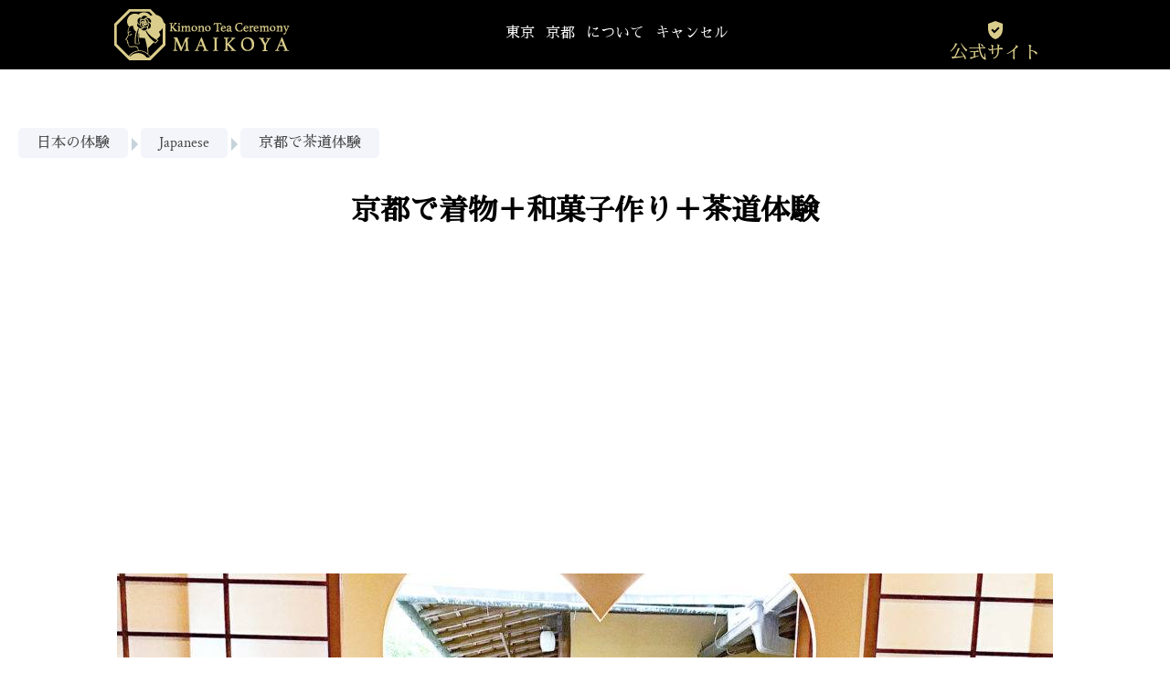

--- FILE ---
content_type: text/html; charset=utf-8
request_url: https://mai-ko.com/tour/%E4%BA%AC%E9%83%BD%E3%83%9E%E3%82%A4%E3%82%B3%E3%83%A4%E3%81%A7%E5%92%8C%E8%8F%93%E5%AD%90%E4%BD%9C%E3%82%8A%EF%BC%8B%E8%8C%B6%E9%81%93%E4%BD%93%E9%A8%93/
body_size: 10175
content:
<!DOCTYPE HTML>
<html lang="ja">
  <head>
    <meta charset="UTF-8">
    <meta http-equiv="content-type" content="text/html; charset=utf-8">
    <meta name="viewport" content="width=device-width, initial-scale=1" />
    <meta name="format-detection" content="telephone=no">

    <title>京都で着物＋和菓子作り＋茶道体験 - 茶道体験 舞子屋</title>

    
  
  
    

  
<!-- Google tag (gtag.js) -->
<script async src="https://www.googletagmanager.com/gtag/js?id=AW-955639322"></script>
<script>
  window.dataLayer = window.dataLayer || [];
  function gtag(){dataLayer.push(arguments);}
  gtag('js', new Date());

  gtag('config', 'G-0ZXLB3EVWD');

  gtag('config', 'AW-955639322');

  
</script>
<!-- End Google tag (gtag.js) -->


<!-- Google Tag Manager -->
<script>
(function(w,d,s,l,i){w[l]=w[l]||[];w[l].push({'gtm.start':
new Date().getTime(),event:'gtm.js'});var f=d.getElementsByTagName(s)[0],
j=d.createElement(s),dl=l!='dataLayer'?'&l='+l:'';j.async=true;j.src=
'https://www.googletagmanager.com/gtm.js?id='+i+dl;f.parentNode.insertBefore(j,f);
})(window,document,'script','dataLayer','GTM-THB53TXM');
</script>
<!-- End Google Tag Manager -->





<!-- TikTok Pixel Code Start -->
<script>
!function (w, d, t) {
  w.TiktokAnalyticsObject=t;var ttq=w[t]=w[t]||[];ttq.methods=["page","track","identify","instances","debug","on","off","once","ready","alias","group","enableCookie","disableCookie","holdConsent","revokeConsent","grantConsent"],ttq.setAndDefer=function(t,e){t[e]=function(){t.push([e].concat(Array.prototype.slice.call(arguments,0)))}};for(var i=0;i<ttq.methods.length;i++)ttq.setAndDefer(ttq,ttq.methods[i]);ttq.instance=function(t){for(
var e=ttq._i[t]||[],n=0;n<ttq.methods.length;n++)ttq.setAndDefer(e,ttq.methods[n]);return e},ttq.load=function(e,n){var r="https://analytics.tiktok.com/i18n/pixel/events.js",o=n&&n.partner;ttq._i=ttq._i||{},ttq._i[e]=[],ttq._i[e]._u=r,ttq._t=ttq._t||{},ttq._t[e]=+new Date,ttq._o=ttq._o||{},ttq._o[e]=n||{};n=document.createElement("script")
;n.type="text/javascript",n.async=!0,n.src=r+"?sdkid="+e+"&lib="+t;e=document.getElementsByTagName("script")[0];e.parentNode.insertBefore(n,e)};
  ttq.load('CUB9SCBC77U574S39TJ0');
  ttq.page();
}(window, document, 'ttq');
</script>
<!-- TikTok Pixel Code End -->


  
                <link rel="preconnect"
                    href="https://fonts.googleapis.com">

                <link rel="preconnect"
                    href="https://fonts.gstatic.com"
                    crossorigin>

                <style>@font-face {
  font-family: 'Crimson Text';
  font-style: normal;
  font-weight: 400;
  font-display: swap;
  src: url(https://fonts.gstatic.com/s/crimsontext/v19/wlp2gwHKFkZgtmSR3NB0oRJvaA.ttf) format('truetype');
}
@font-face {
  font-family: 'Crimson Text';
  font-style: normal;
  font-weight: 600;
  font-display: swap;
  src: url(https://fonts.gstatic.com/s/crimsontext/v19/wlppgwHKFkZgtmSR3NB0oRJXsCx2Cw.ttf) format('truetype');
}
@font-face {
  font-family: 'Crimson Text';
  font-style: normal;
  font-weight: 700;
  font-display: swap;
  src: url(https://fonts.gstatic.com/s/crimsontext/v19/wlppgwHKFkZgtmSR3NB0oRJX1C12Cw.ttf) format('truetype');
}
@font-face {
  font-family: 'Material Symbols Sharp';
  font-style: normal;
  font-weight: 300;
  font-display: swap;
  src: url(https://fonts.gstatic.com/s/materialsymbolssharp/v306/gNNBW2J8Roq16WD5tFNRaeLQk6-SHQ_R00k4c2_whPnoY9ruReaU4bHmz74m0ZkGH-VBYe1x0TV6x4yFH8F-H5OdzEL3sVTgJtfbYxPVojCO.ttf) format('truetype');
}
@font-face {
  font-family: 'Noto Serif';
  font-style: normal;
  font-weight: 400;
  font-stretch: normal;
  font-display: swap;
  src: url(https://fonts.gstatic.com/s/notoserif/v33/ga6iaw1J5X9T9RW6j9bNVls-hfgvz8JcMofYTa32J4wsL2JAlAhZqFCjwA.ttf) format('truetype');
}
@font-face {
  font-family: 'Noto Serif';
  font-style: normal;
  font-weight: 500;
  font-stretch: normal;
  font-display: swap;
  src: url(https://fonts.gstatic.com/s/notoserif/v33/ga6iaw1J5X9T9RW6j9bNVls-hfgvz8JcMofYTa32J4wsL2JAlAhZmlCjwA.ttf) format('truetype');
}
@font-face {
  font-family: 'Noto Serif';
  font-style: normal;
  font-weight: 600;
  font-stretch: normal;
  font-display: swap;
  src: url(https://fonts.gstatic.com/s/notoserif/v33/ga6iaw1J5X9T9RW6j9bNVls-hfgvz8JcMofYTa32J4wsL2JAlAhZdlejwA.ttf) format('truetype');
}
@font-face {
  font-family: 'Noto Serif';
  font-style: normal;
  font-weight: 700;
  font-stretch: normal;
  font-display: swap;
  src: url(https://fonts.gstatic.com/s/notoserif/v33/ga6iaw1J5X9T9RW6j9bNVls-hfgvz8JcMofYTa32J4wsL2JAlAhZT1ejwA.ttf) format('truetype');
}
@font-face {
  font-family: 'Noto Serif';
  font-style: normal;
  font-weight: 900;
  font-stretch: normal;
  font-display: swap;
  src: url(https://fonts.gstatic.com/s/notoserif/v33/ga6iaw1J5X9T9RW6j9bNVls-hfgvz8JcMofYTa32J4wsL2JAlAhZAVejwA.ttf) format('truetype');
}
@font-face {
  font-family: 'Noto Serif JP';
  font-style: normal;
  font-weight: 400;
  font-display: swap;
  src: url(https://fonts.gstatic.com/s/notoserifjp/v33/xn71YHs72GKoTvER4Gn3b5eMRtWGkp6o7MjQ2bwxOubA.ttf) format('truetype');
}
@font-face {
  font-family: 'Noto Serif JP';
  font-style: normal;
  font-weight: 500;
  font-display: swap;
  src: url(https://fonts.gstatic.com/s/notoserifjp/v33/xn71YHs72GKoTvER4Gn3b5eMRtWGkp6o7MjQ2bwDOubA.ttf) format('truetype');
}
@font-face {
  font-family: 'Noto Serif JP';
  font-style: normal;
  font-weight: 600;
  font-display: swap;
  src: url(https://fonts.gstatic.com/s/notoserifjp/v33/xn71YHs72GKoTvER4Gn3b5eMRtWGkp6o7MjQ2bzvPebA.ttf) format('truetype');
}
@font-face {
  font-family: 'Noto Serif JP';
  font-style: normal;
  font-weight: 700;
  font-display: swap;
  src: url(https://fonts.gstatic.com/s/notoserifjp/v33/xn71YHs72GKoTvER4Gn3b5eMRtWGkp6o7MjQ2bzWPebA.ttf) format('truetype');
}
@font-face {
  font-family: 'Noto Serif JP';
  font-style: normal;
  font-weight: 900;
  font-display: swap;
  src: url(https://fonts.gstatic.com/s/notoserifjp/v33/xn71YHs72GKoTvER4Gn3b5eMRtWGkp6o7MjQ2byYPebA.ttf) format('truetype');
}
@font-face {
  font-family: 'Sawarabi Mincho';
  font-style: normal;
  font-weight: 400;
  font-display: swap;
  src: url(https://fonts.gstatic.com/s/sawarabimincho/v20/8QIRdiDaitzr7brc8ahpxt6GcIJTLQ.ttf) format('truetype');
}

.material-symbols-sharp {
  font-family: 'Material Symbols Sharp';
  font-weight: normal;
  font-style: normal;
  font-size: 24px;
  line-height: 1;
  letter-spacing: normal;
  text-transform: none;
  display: inline-block;
  white-space: nowrap;
  word-wrap: normal;
  direction: ltr;
}
</style>
            

  <link rel="stylesheet" href="https://d2j57bp7wdztc7.cloudfront.net/css/output.a65ff8520f13.css" type="text/css">



  

  <link rel="canonical"
        href="https://mai-ko.com/tour/%E4%BA%AC%E9%83%BD%E3%83%9E%E3%82%A4%E3%82%B3%E3%83%A4%E3%81%A7%E5%92%8C%E8%8F%93%E5%AD%90%E4%BD%9C%E3%82%8A%EF%BC%8B%E8%8C%B6%E9%81%93%E4%BD%93%E9%A8%93/">



  
    <link rel="alternate"
          hreflang="ja"
          href="https://mai-ko.com/tour/%E4%BA%AC%E9%83%BD%E3%83%9E%E3%82%A4%E3%82%B3%E3%83%A4%E3%81%A7%E5%92%8C%E8%8F%93%E5%AD%90%E4%BD%9C%E3%82%8A%EF%BC%8B%E8%8C%B6%E9%81%93%E4%BD%93%E9%A8%93/" />
  



  <meta name="description"
        content="和菓子（練り切り）作りと茶道、着物と３種類の体験ができ、京都らしさを満喫できるコース。ご自身で手作りした和菓子をその後の茶道体験にてお抹茶と一緒にお召し上がり頂きます。 和菓子作り体験 和菓子には、含まれる水分量によって、生菓子・半生菓子・干菓子などがあります。こちらの体験では、お茶会でもよく使われる、練り切りという生菓子を作ります。 和菓子は、味もさることながら見た目の美しさも大きな魅力。色や形、デザインで四季を表現するため、お花や動物をモチーフにしたものが多いです。初めての方も美しい京菓子が作れるようスタッフがお手伝いいたします。 …" />


<meta name="robots"
      content="max-snippet:-1,max-image-preview:large,max-video-preview:-1" />

  
<meta property="og:url"
      content="https://mai-ko.com/tour/%E4%BA%AC%E9%83%BD%E3%83%9E%E3%82%A4%E3%82%B3%E3%83%A4%E3%81%A7%E5%92%8C%E8%8F%93%E5%AD%90%E4%BD%9C%E3%82%8A%EF%BC%8B%E8%8C%B6%E9%81%93%E4%BD%93%E9%A8%93/" />

<meta property="og:site_name"
      content="茶道体験 舞子屋" />


  <meta property="og:locale"
        content="ja_JP" />


<meta property="og:type"
      content="object" />

<meta property="og:title"
      content="京都で着物＋和菓子作り＋茶道体験" />

<meta property="og:image"
      content="https://d1s09xku4jkn9v.cloudfront.net/uploads/2019/01/wagashi-IMG_2199-lg-2.jpg" />

  
<meta name="twitter:card"
      content="summary" />

<meta name="twitter:title"
      content="京都で着物＋和菓子作り＋茶道体験" />

<meta name="twitter:image"
      content="https://d1s09xku4jkn9v.cloudfront.net/uploads/2019/01/wagashi-IMG_2199-lg-2.jpg" />

  
<meta name="msapplication-TileColor"
      content="#DACD8B">

<meta name="msapplication-TileImage"
      content="https://d1s09xku4jkn9v.cloudfront.net/uploads/2019/01/wagashi-IMG_2199-lg-2.jpg">


  <link rel="stylesheet" href="https://d2j57bp7wdztc7.cloudfront.net/css/output.fb05a77a0f78.css" type="text/css">

  <link rel="stylesheet" type="text/css" href="https://d2j57bp7wdztc7.cloudfront.net/scss/events/external/embed.css">

  </head>

  <body class="">
    
  
<!-- Google tag (noscript) -->

  <noscript>
    <iframe src="https://www.googletagmanager.com/ns.html?id=AW-955639322"
      height="0" width="0" style="display:none;visibility:hidden">
    </iframe>
  </noscript>

  <noscript>
    <iframe src="https://www.googletagmanager.com/ns.html?id=G-0ZXLB3EVWD"
      height="0" width="0" style="display:none;visibility:hidden">
    </iframe>
  </noscript>

<!-- End Google tag (noscript) -->


<!-- Google Tag Manager (noscript) -->
<noscript><iframe src="https://www.googletagmanager.com/ns.html?id=GTM-THB53TXM"
height="0" width="0" style="display:none;visibility:hidden"></iframe></noscript>
<!-- End Google Tag Manager (noscript) -->





  
    



<div class="navbar">
  <div class="container">
    <a class="logo" href="/">
      <img src="https://d2j57bp7wdztc7.cloudfront.net/img/logo.png"
           alt="茶道体験 舞子屋"
           title="茶道体験 舞子屋">
    </a>

    

    <ul class="root">
      <li>
        <a href="/what-to-do-in-japan/tokyo/">
          東京
        </a>
      </li>

      <li>
        <a href="/what-to-do-in-japan/kyoto/">
          京都
        </a>
      </li>

      

      <li>
        <a href="/about/?locale=ja">
          について
        </a>
      </li>

      

      <li>
        <a href="/travel/culture-in-japan/tea-ceremony/kimono-tea-ceremony-kyoto-maikoya-cancellation/?locale=ja">
          キャンセル
        </a>
      </li>
    </ul>

    <div class="official ">
      <span class="icon" style="background-image: url('https://d2j57bp7wdztc7.cloudfront.net/img/official-alt.svg')"></span>
      <span class="label">公式サイト</span>
    </div>

    <button type="button" class="toggle">
      <span class="material-symbols-sharp">menu</span>
    </button>
  </div>
</div>



  

  
    










  

  <div class="content content-event">
    



    

    
  <ul class="path">
    <li>
      <a href="/what-to-do-in-japan/?locale=ja">
        日本の体験
      </a>
    </li>

    
      <li>
        <a href="/what-to-do-in-japan/ja/">
          Japanese
        </a>
      </li>
    
      <li>
        <a href="/what-to-do-in-japan/ja/%E4%BA%AC%E9%83%BD%E8%8C%B6%E9%81%93/">
          京都で茶道体験
        </a>
      </li>
    
  </ul>

  <div class="container single single-tour group-blog postid-48588">

    

    <h1>京都で着物＋和菓子作り＋茶道体験</h1>

    <iframe class="maikoya-external-embed"
            data-maikoya-ident="b4871ef9-3141-46cf-9717-73791e9e2bb6"
            src="/external/575/widget/?dest=%2Ftour%2F%E4%BA%AC%E9%83%BD%E3%83%9E%E3%82%A4%E3%82%B3%E3%83%A4%E3%81%A7%E5%92%8C%E8%8F%93%E5%AD%90%E4%BD%9C%E3%82%8A%EF%BC%8B%E8%8C%B6%E9%81%93%E4%BD%93%E9%A8%93%2F&amp;mode=cart&amp;locale=ja&amp;banner=1">
    </iframe>

    

    <div class="html html-wp html-wp-event single_tour_content"
         data-version="900c4caa1a71e36d38ea7451b60af1da">
      <p><img alt="wagashi japanese sweets making" class="aligncenter size-full wp-image-411186" height="" loading="lazy" src="https://d1s09xku4jkn9v.cloudfront.net/alternate/f5e42e4463444b8e9e3b17c093fdfe2d_800.jpeg" width="1024"/></p>
<p> </p>
<p>和菓子（練り切り）作りと茶道、着物と３種類の体験ができ、京都らしさを満喫できるコース。ご自身で手作りした和菓子をその後の茶道体験にてお抹茶と一緒にお召し上がり頂きます。</p>
<p> </p>
<div class="wh-line-bx bk">
<div style="float: left;margin: 0;margin-right: 16px"><img alt="Trip advisor award" class="aligncenter size-thumbnail wp-image-411790" height="" loading="lazy" src="https://d1s09xku4jkn9v.cloudfront.net/alternate/b4814abaf3934ab18447fa953962c5fb_800.jpeg" width="100"/></div>
<p>MAIKOYAは、TripAdvisor 観光客に人気の茶道体験として、４年連続（2018年-2021年) No.1に選ばれています。</p>
<div class="clear" style="margin: 0;padding: 0"> </div>
</div>
<div class="bg-green"><img alt="子供の和菓子クッキング" class="alignnone size-large wp-image-46748" height="" loading="lazy" src="https://d1s09xku4jkn9v.cloudfront.net/alternate/50f429f5ff2f4ea8b8292f19213eee4b_800.jpeg" width="100%"/>
<div class="point"><img alt="maccha-japan" loading="lazy" src="https://d1s09xku4jkn9v.cloudfront.net/alternate/26d68a49de6f494d8b0f5befd2926ae4_800.png"/></div>
<h2 class="gr-title">和菓子作り体験</h2>
<div class="w-right-s"><img alt="Japanese sweets wagashi" class="aligncenter size-full wp-image-412537" height="" loading="lazy" src="https://d1s09xku4jkn9v.cloudfront.net/alternate/57d1469e2eb34341a8f6c5a4ce2a584b_800.jpeg" width="1024"/></div>
<p>和菓子には、含まれる水分量によって、生菓子・半生菓子・干菓子などがあります。こちらの体験では、お茶会でもよく使われる、練り切りという生菓子を作ります。</p>
和菓子は、味もさることながら見た目の美しさも大きな魅力。色や形、デザインで四季を表現するため、お花や動物をモチーフにしたものが多いです。初めての方も美しい京菓子が作れるようスタッフがお手伝いいたします。

<p>おつくりになった和菓子は、その後の茶道体験でお抹茶と一緒にお召し上がりください。</p>
<div class="clear"> </div>
 

<hr class="wh"/> 
<div class="point"><img alt="maccha-japan" loading="lazy" src="https://d1s09xku4jkn9v.cloudfront.net/alternate/26d68a49de6f494d8b0f5befd2926ae4_800.png"/></div>
<h2 class="gr-title">着物着付け</h2>
<img alt="Kimono Rental Kyoto" class="aligncenter size-full wp-image-411738" height="" loading="lazy" src="https://d1s09xku4jkn9v.cloudfront.net/alternate/9b0ab6c0c147409cb3b61b6598620107_800.jpeg" width="1024"/>
<p>茶道体験の前に、お着物に着替えます。MAIKOYAは京都で唯一、本物の着物の着付けと茶道体験を同じ店内で行えます。</p>
<ul>
<li>女性用、男性用、子供用、それぞれに合うスタイルやサイズの着物を幅広く取り揃えています。</li>
<li>着物、インナー、バッグや草履も全てご用意していますので持ち物は必要ありません。</li>
</ul>
 

<hr class="wh"/><br/>
<img alt="tea ceremony and kimono experience in kyoto gion" class="aligncenter size-full wp-image-409316" height="" loading="lazy" src="https://d1s09xku4jkn9v.cloudfront.net/alternate/d7d1d0b4ccde4308bab1bc61d7f89370_800.jpeg" width="1024"/>
<div class="point"><img alt="maccha-japan" loading="lazy" src="https://d1s09xku4jkn9v.cloudfront.net/alternate/26d68a49de6f494d8b0f5befd2926ae4_800.png"/></div>
<h2 class="gr-title">初心者向け茶道体験</h2>
<p>歴史上、長らく日本の中心地だった京都は、抹茶、焼き物、和菓子、懐石といった茶の湯に繋がる全て、そして茶道の文化が発展し、完成された場所。普段はお茶に馴染みのない方も、ぜひ京都では茶道を体験されることをおすすめします。</p>
<span style="font-size: 18px">※海外からのお客様には、英語や中国語での対応も可能です。</span>
<p>【茶道体験の流れ】</p>
<ul>
<li>茶道の歴史や心、お作法、茶道具などの説明</li>
<li>お茶の点て方、お菓子の食べ方などの説明</li>
<li>亭主の本格的なお点前を見学</li>
<li>自分でお茶を点ててみましょう。美味しいお茶になるようスタッフがお手伝いします</li>
<li>お茶菓子とともに自分で点てたお茶をいただきます</li>
<li>質問など</li>
<li>記念写真など撮影</li>
</ul>
 

<hr class="wh"/> 
<div class="point"><img alt="maccha-japan" loading="lazy" src="https://d1s09xku4jkn9v.cloudfront.net/alternate/26d68a49de6f494d8b0f5befd2926ae4_800.png"/></div>
<h2 class="gr-title">歴史ある本物の京町家</h2>
<img alt="Authentic Tea House in Kyoto" class="alignnone size-full wp-image-404926" height="" loading="lazy" src="https://d1s09xku4jkn9v.cloudfront.net/alternate/d3353a1fb55548b59b9a3ac1f5f917e1_800.jpeg" width="100%"/>
<p>MAIKOYA京都店は、京都市の『歴史的風致形成建造物』に指定された、歴史ある町家です。４つある茶室の全てから日本庭園が望め、本物の趣と歴史を感じることができる建造物で、本格的な体験をどうぞ。素敵なお庭や、趣のある店内で写真撮影も楽しめます。</p>
 

<p> </p>
<div class="wh-line-bx">
<h3>椅子に座っての体験（立礼式）も可能です。</h3>
<div class="wrap">
<div class="w-left"><img alt="ryurei table style tea ceremony" class="alignnone size-full wp-image-408854" height="" loading="lazy" src="https://d1s09xku4jkn9v.cloudfront.net/alternate/2221323e24a547ba9082a749103a1e4d_800.jpeg" width="100%"/></div>
<div class="w-right"> 
<p>通常のお茶会は畳に正座で行いますが、当店では足をくずして楽な姿勢でお座りいただいても構いません。また、椅子をご用意することも可能です。ご予約時の備考欄などでお知らせください。</p>
</div>
</div>
<div class="clear" style="margin: 0;padding: 0"> </div>
</div>
</div>
<p><img alt="京都で和菓子作り体験" class="wp-image-48465 aligncenter" height="" loading="lazy" src="https://d1s09xku4jkn9v.cloudfront.net/alternate/bbb81ec4741141b1a0f76e7e6172d0d4_800.jpeg" width="100%"/></p>
<div class="wh-line-bx bk">
<h3>お子様連れのお客様へ</h3>
<ul>
<li>３歳より体験にご参加可能です。</li>
<li>２歳以下のお子様は、無料で保護者のお隣に同席していただけます。</li>
<li>中学生以下のお子様のみでの体験はできません。必ず大人の方も一緒にご予約・ご参加ください。</li>
</ul>
<span style="font-size: 18px">※9歳以下のお子様と一緒に来店される場合は、ご予約の際、備考欄で全てのお子様の人数と年齢をお知らせください。</span></div>
<div class="wh-line-bx bk aligncenter">
<h3>キャンセル・予約変更は簡単です</h3>
<p style="text-align: center">ご予約時間の２時間前までに、メールにてご連絡ください。 <a href="/travel/culture-in-japan/tea-ceremony/kimono-tea-ceremony-kyoto-maikoya-cancellation/?locale=ja">詳しくはこちら</a></p>
</div>
<p><a href="/experience-form-jp/?locale=ja" rel="noopener noreferrer" target="_blank"><img alt="" class="aligncenter size-large wp-image-411712" height="" loading="lazy" src="https://d1s09xku4jkn9v.cloudfront.net/alternate/6e016510dc584d93875809f5a2505670_800.jpeg" width="750"/></a></p>
<div class="bg-ye"><img alt="Kimono walk Gion Kyoto" class="aligncenter size-full wp-image-412466" height="" loading="lazy" src="https://d1s09xku4jkn9v.cloudfront.net/alternate/53751c1e82c5443facda739e07d7cf73_800.jpeg" width="1024"/>
<div class="pad-5">
<h2>さまざまな観光名所へのアクセスが便利</h2>
<p>MAIKOYA京都店は、京阪祇園四条駅より徒歩10分、阪急河原町駅より徒歩７分と、大変便利な場所にあります。さまざな観光名所へもアクセス抜群。 清水寺や八坂神社、着物歩きに人気の祇園花見小路、食べ歩きで人気の錦市場など、人気の観光場所へはすべて徒歩圏内。竹林で有名な嵐山、千本鳥居で有名な伏見稲荷へも交通機関を利用すれば30分以内で出かけることができます。茶道体験の前や後に着物でお出かけをされたい方は、ご予約時の備考欄などでお知らせください。</p>
<div><a href="https://g.page/MaikoyaKyoto?share">Kimono Tea Ceremony Maikoya 京都店への地図はこちら</a></div>
</div>
</div>
<div class="bg-ye"><img alt="Traditional Tea Ceremony" height="" loading="lazy" src="https://d1s09xku4jkn9v.cloudfront.net/alternate/618b3b29bb0d4fe79cca8469f14965c0_800.jpeg" width="100%"/>
<div class="pad-5">
<h2>茶道とは</h2>
<p>世界に誇る日本文化の一つである茶道。今から約1000年前、お茶は日本に伝来しました。茶道の文化が日本で始まったのは今から約700年前の鎌倉時代。そして「わびさび」を重んじる現在のような茶の湯文化が始まったのは、今から約500年前室町時代のことでした。そして今から約300年前の江戸時代、人々はこうした茶の文化を「茶道」と呼びはじめ、以降日本の文化として継承し続けてきました。</p>
はじめは一部の特権階級の人々のみの間で楽しまれていましたが、武士などの武家階級で広まったことにより、その後はたくさんの人に親しまれてきました。

<p>現在は日本人にとっても敷居が高いと感じられがちな茶道ですが、MAIKOYAでは初心者の方も楽しんでいただけるよう、優しい先生が丁寧にひとつひとつお作法をご説明しています。</p>
</div>
</div>
    </div>

    

    <iframe class="maikoya-external-embed"
            data-maikoya-ident="b6f0886e-2008-4f60-be5d-daaafc21fc63"
            src="/external/575/widget/?dest=%2Ftour%2F%E4%BA%AC%E9%83%BD%E3%83%9E%E3%82%A4%E3%82%B3%E3%83%A4%E3%81%A7%E5%92%8C%E8%8F%93%E5%AD%90%E4%BD%9C%E3%82%8A%EF%BC%8B%E8%8C%B6%E9%81%93%E4%BD%93%E9%A8%93%2F&amp;mode=cart&amp;locale=ja&amp;gift=1">
    </iframe>

    

    

    
      <iframe
        class="map"
        frameborder="0"
        referrerpolicy="no-referrer-when-downgrade"
        src="https://www.google.com/maps/embed/v1/place?key=AIzaSyBtVZHOHiU4vf3SHw3lTPoexI7Jh_NhpVI&amp;q=KIMONO+TEA+CEREMONY+MAIKOYA+KYOTO&amp;zoom=13&amp;language=ja"
        allowfullscreen>
      </iframe>
    

    

    

    

  </div>

  <script src="https://d2j57bp7wdztc7.cloudfront.net/js/events/external/embed.js"></script>

  </div>

  
    



<div class="footer">
  <div class="mobile">
    <ul class="menu">
      
        <li>
          <a href="/what-to-do-in-japan/tokyo/?locale=ja">東京</a>
        </li>
      
        <li>
          <a href="/what-to-do-in-japan/kyoto/?locale=ja">京都</a>
        </li>
      
        <li>
          <a href="/about/?locale=ja">について</a>
        </li>
      
        <li>
          <a href="/travel/?locale=ja">旅行</a>
        </li>
      
    </ul>

    <ul class="social">
      
        <li>
          <a href="https://www.facebook.com/maikoya2">
            <img src="https://d2j57bp7wdztc7.cloudfront.net/img/footer/facebook.png"
                 alt="Facebook でフォローしてください"
                 title="Facebook でフォローしてください" />
          </a>
        </li>
      
        <li>
          <a href="https://twitter.com/maikoya_japan">
            <img src="https://d2j57bp7wdztc7.cloudfront.net/img/footer/twitter.png"
                 alt="Twitter でフォローしてください"
                 title="Twitter でフォローしてください" />
          </a>
        </li>
      
        <li>
          <a href="https://www.pinterest.jp/globaokamoto/">
            <img src="https://d2j57bp7wdztc7.cloudfront.net/img/footer/pinterest.png"
                 alt="Pinterest でフォローしてください"
                 title="Pinterest でフォローしてください" />
          </a>
        </li>
      
        <li>
          <a href="https://www.youtube.com/channel/UCvBcnpLemq1ZNEHitL-VA0w">
            <img src="https://d2j57bp7wdztc7.cloudfront.net/img/footer/youtube.png"
                 alt="ユーチューブ でフォローしてください"
                 title="ユーチューブ でフォローしてください" />
          </a>
        </li>
      
        <li>
          <a href="https://www.instagram.com/kimono_tea_ceremony_maikoya/">
            <img src="https://d2j57bp7wdztc7.cloudfront.net/img/footer/instagram.png"
                 alt="Instagram でフォローしてください"
                 title="Instagram でフォローしてください" />
          </a>
        </li>
      
    </ul>

    <ul class="info">
      <li>
        <a href="/maiko-blog/tea-ceremony/kimono-tea-ceremony-kyoto-maikoya-cancellation/?locale=ja">キャンセルポリシー</a>
      </li>

      <li>
        <a href="/privacy-policy/?locale=ja">プライバシーポリシー</a>
      </li>
    </ul>

    <ul class="contact">
      
        <li style="margin-bottom: 5px;">
          <span>MAIKOYA KYOTO NISHIKI:</span>
          <a href="mailto:nishiki@maikoya.com">
            nishiki@maikoya.com
          </a>
        </li>
      
        <li style="margin-bottom: 5px;">
          <span>MAIKOYA KYOTO GION:</span>
          <a href="mailto:gion@maikoya.com">
            gion@maikoya.com
          </a>
        </li>
      
        <li style="margin-bottom: 5px;">
          <span>SAMURAI NINJA MUSEUM KYOTO:</span>
          <a href="mailto:kyoto.samurai@maikoya.com">
            kyoto.samurai@maikoya.com
          </a>
        </li>
      
        <li style="margin-bottom: 5px;">
          <span>MAIKOYA KARASUMA SHIJO:</span>
          <a href="mailto:cs@maikoya.com">
            cs@maikoya.com
          </a>
        </li>
      
        <li style="margin-bottom: 5px;">
          <span>MAIKOYA TOKYO ASAKUSA:</span>
          <a href="mailto:tokyo@maikoya.com">
            tokyo@maikoya.com
          </a>
        </li>
      
        <li style="margin-bottom: 5px;">
          <span>SAMURAI NINJA MUSEUM TOKYO ASAKUSA:</span>
          <a href="mailto:tokyo.samurai@maikoya.com">
            tokyo.samurai@maikoya.com
          </a>
        </li>
      
        <li style="margin-bottom: 5px;">
          <span>MAIKOYA TOKYO SHINJUKU:</span>
          <a href="mailto:shinjuku@maikoya.com">
            shinjuku@maikoya.com
          </a>
        </li>
      
        <li style="margin-bottom: 5px;">
          <span>SAMURAI NINJA MUSEUM TOKYO SHINJUKU:</span>
          <a href="mailto:shinjuku.samurai@maikoya.com">
            shinjuku.samurai@maikoya.com
          </a>
        </li>
      
    </ul>

    <hr/>

    <div class="notice">
      <span>Copyright ©</span>
      <a href="/">Tea Ceremony Japan Experiences MAIKOYA</a>
      <br/>
      <span>無断転載を禁じます。</span>
    </div>
  </div>

  <div class="desktop">
    <div class="container">
      <ul class="top">
        
          <li>
            <a href="/maiko-blog/tea-ceremony/kimono-tea-ceremony-kyoto-maikoya-cancellation/?locale=ja">
              キャンセルポリシー
            </a>
          </li>
        
          <li>
            <a href="/privacy-policy/?locale=ja">
              プライバシーポリシー
            </a>
          </li>
        
      </ul>

      <hr/>

      

      <div class="items">
        
          <div>
            <a href="/tour/tea-ceremony-and-kimono-experience-kyoto/" class="head">
              <span class="top">Kyoto Branch</span>
              <span class="bottom">KIMONO TEA CEREMONY KYOTO MAIKOYA at NISHIKI</span>
            </a>

            <a href="https://g.page/MaikoyaKyoto" class="location">
              329, Ebiyacho, Nakagyo-ku, Kyoto, Japan
            </a>

            <a href="mailto:nishiki@maikoya.com" class="email">
              nishiki@maikoya.com
            </a>
          </div>
        
          <div>
            <a href="/tour/kimono-tea-ceremony-gion-kiyomizu-at-the-registered-cultural-property/" class="head">
              <span class="top">Kyoto Branch</span>
              <span class="bottom">KIMONO TEA CEREMONY KYOTO MAIKOYA at GION KIYOMIZU</span>
            </a>

            <a href="https://goo.gl/maps/fWuNfhCTBc5P74SE7" class="location">
              100, rokurocho, matsubaradori yamatooji higashiiru, higashiyama-ku, Kyoto, Japan
            </a>

            <a href="mailto:gion@maikoya.com" class="email">
              gion@maikoya.com
            </a>
          </div>
        
          <div>
            <a href="/what-to-do-in-japan/kyoto/samurai-kyoto/" class="head">
              <span class="top">Kyoto Branch</span>
              <span class="bottom">SAMURAI &amp; NINJA MUSEUM with EXPERIENCE</span>
            </a>

            <a href="https://goo.gl/maps/Z5pWxnADkCfmwnkm7" class="location">
              109, Horinouechō, Nakagyo Ward, Kyoto, Japan
            </a>

            <a href="mailto:kyoto.samurai@maikoya.com" class="email">
              kyoto.samurai@maikoya.com
            </a>
          </div>
        
          <div>
            <a href="/" class="head">
              <span class="top">Kyoto Branch</span>
              <span class="bottom">KIMONO TEA HOUSE MAIKOYA at KARASUMA SHIJO</span>
            </a>

            <a href="https://g.co/kgs/fypxEjt" class="location">
              220 Itoyacho, Shimogyo Ward, Kyoto, 600-8432
            </a>

            <a href="mailto:cs@maikoya.com" class="email">
              cs@maikoya.com
            </a>
          </div>
        
          <div>
            <a href="/what-to-do-in-japan/tokyo/tea-ceremony-tokyo/" class="head">
              <span class="top">Tokyo Branch</span>
              <span class="bottom">Kimono Tea Ceremony Tokyo Maikoya at Asakusa</span>
            </a>

            <a href="https://goo.gl/maps/seaiDJZmHtQiLwgF7" class="location">
              1-chōme-12-2, Asakusa, Taito-ku, Tokyo, Japan
            </a>

            <a href="mailto:tokyo@maikoya.com" class="email">
              tokyo@maikoya.com
            </a>
          </div>
        
          <div>
            <a href="/samurai/tokyo.html" class="head">
              <span class="top">Tokyo Branch</span>
              <span class="bottom">SAMURAI &amp; NINJA MUSEUM with EXPERIENCE ASAKUSA</span>
            </a>

            <a href="https://maps.app.goo.gl/bjWnupvpGrTk8C9w5" class="location">
              1-8-13, Asakusa, Taito-ku, Tokyo, 111-0035, Japan
            </a>

            <a href="mailto:tokyo.samurai@maikoya.com" class="email">
              tokyo.samurai@maikoya.com
            </a>
          </div>
        
          <div>
            <a href="/what-to-do-in-japan/tokyo/tea-ceremony-tokyo-maikoya-shinjuku/" class="head">
              <span class="top">Tokyo Branch</span>
              <span class="bottom">Kimono Tea Ceremony Tokyo Maikoya at Shinjuku</span>
            </a>

            <a href="https://maps.app.goo.gl/3s1NyuzZXvaxWaQ48" class="location">
              Oriental Wave Building 4F, 5-17-13 Shinjuku, Shinjuku-ku, Tokyo
            </a>

            <a href="mailto:shinjuku@maikoya.com" class="email">
              shinjuku@maikoya.com
            </a>
          </div>
        
          <div>
            <a href="/what-to-do-in-japan/tokyo/samurai-tokyo-shinjuku/" class="head">
              <span class="top">Tokyo Branch</span>
              <span class="bottom">SAMURAI &amp; NINJA MUSEUM with EXPERIENCE SHINJUKU</span>
            </a>

            <a href="https://maps.app.goo.gl/3s1NyuzZXvaxWaQ48" class="location">
              Oriental Wave Building 4F, 5-17-13 Shinjuku, Shinjuku-ku, Tokyo
            </a>

            <a href="mailto:shinjuku.samurai@maikoya.com" class="email">
              shinjuku.samurai@maikoya.com
            </a>
          </div>
        
      </div>

      <hr/>

      <div class="notice">
        <span>Copyright ©</span>
        <a href="/">Tea Ceremony Japan Experiences MAIKOYA</a>
        <span>無断転載を禁じます。</span>
      </div>
    </div>
  </div>
</div>

  

  

<script type="text/javascript" src="https://d2j57bp7wdztc7.cloudfront.net/adjax/base.js"></script><script type="text/javascript" src="/ajax/interface.js"></script>

<script>
  ADJAX.register(function (xhr) {
    xhr.setRequestHeader('X-CSRFToken', adjax.utils.cookie('csrftoken'));
  });
</script>


  <script src="https://d2j57bp7wdztc7.cloudfront.net/js/output.8a2e8a2cc687.js"></script>

  
  

  </body>
</html>
